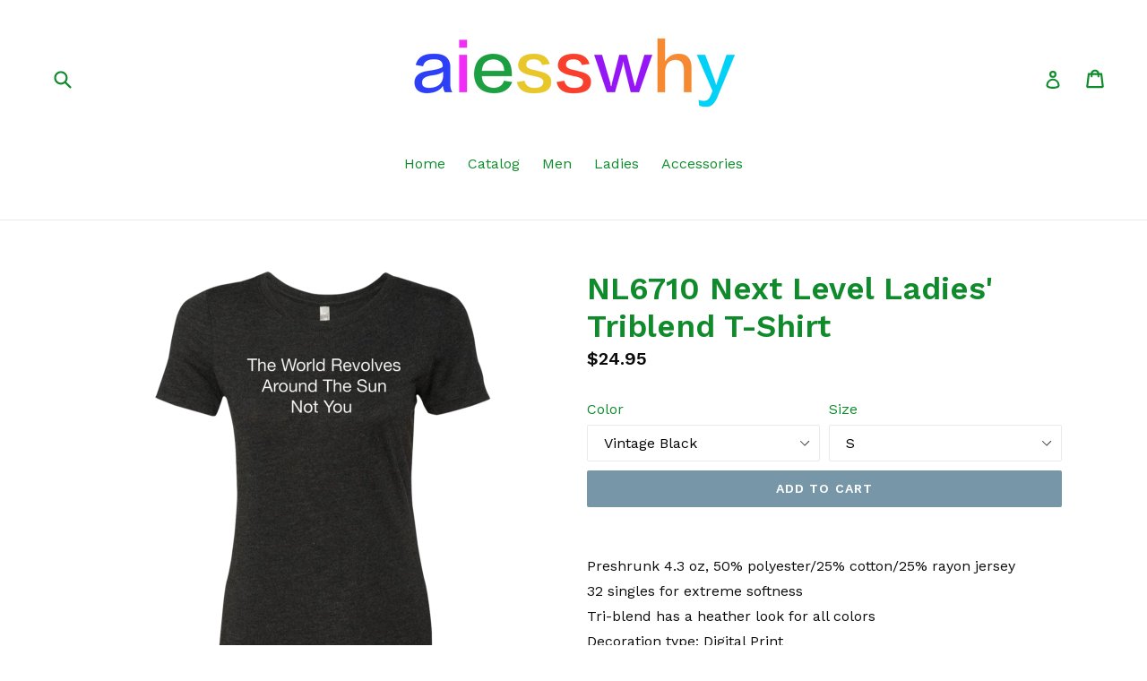

--- FILE ---
content_type: text/html; charset=utf-8
request_url: https://www.aiesswhystore.com/products/nl6710-next-level-ladies-triblend-t-shirt-8
body_size: 16348
content:
<!doctype html>
<!--[if IE 9]> <html class="ie9 no-js" lang="en"> <![endif]-->
<!--[if (gt IE 9)|!(IE)]><!--> <html class="no-js" lang="en"> <!--<![endif]-->
<head>
  <meta charset="utf-8">
  <meta http-equiv="X-UA-Compatible" content="IE=edge,chrome=1">
  <meta name="viewport" content="width=device-width,initial-scale=1">
  <meta name="theme-color" content="#7796a8">
  <link rel="canonical" href="https://www.aiesswhystore.com/products/nl6710-next-level-ladies-triblend-t-shirt-8">

  
    <link rel="shortcut icon" href="//www.aiesswhystore.com/cdn/shop/files/Aiesswhy_Final_Icon_copy_5ff76bf0-d58b-4150-a778-dd48f7cb18a4_32x32.png?v=1614285071" type="image/png">
  

  
  <title>
    NL6710 Next Level Ladies&#39; Triblend T-Shirt
    
    
    
      &ndash; aiesswhy
    
  </title>

  
    <meta name="description" content="Preshrunk 4.3 oz, 50% polyester/25% cotton/25% rayon jersey 32 singles for extreme softness Tri-blend has a heather look for all colors Decoration type: Digital Print Made by Next Level Size Chart">
  

  <!-- /snippets/social-meta-tags.liquid -->
<meta property="og:site_name" content="aiesswhy">
<meta property="og:url" content="https://www.aiesswhystore.com/products/nl6710-next-level-ladies-triblend-t-shirt-8">
<meta property="og:title" content="NL6710 Next Level Ladies' Triblend T-Shirt">
<meta property="og:type" content="product">
<meta property="og:description" content="Preshrunk 4.3 oz, 50% polyester/25% cotton/25% rayon jersey 32 singles for extreme softness Tri-blend has a heather look for all colors Decoration type: Digital Print Made by Next Level Size Chart"><meta property="og:price:amount" content="24.95">
  <meta property="og:price:currency" content="USD"><meta property="og:image" content="http://www.aiesswhystore.com/cdn/shop/products/DynamicImageHandler_f42a9909-109b-49ce-a6c3-b02ef156df74_1024x1024.png?v=1566378554"><meta property="og:image" content="http://www.aiesswhystore.com/cdn/shop/products/DynamicImageHandler_29ac0f81-e853-4f6a-ade8-7a41ac175898_1024x1024.png?v=1566378557">
<meta property="og:image:secure_url" content="https://www.aiesswhystore.com/cdn/shop/products/DynamicImageHandler_f42a9909-109b-49ce-a6c3-b02ef156df74_1024x1024.png?v=1566378554"><meta property="og:image:secure_url" content="https://www.aiesswhystore.com/cdn/shop/products/DynamicImageHandler_29ac0f81-e853-4f6a-ade8-7a41ac175898_1024x1024.png?v=1566378557">

<meta name="twitter:site" content="@aiesswhy">
<meta name="twitter:card" content="summary_large_image">
<meta name="twitter:title" content="NL6710 Next Level Ladies' Triblend T-Shirt">
<meta name="twitter:description" content="Preshrunk 4.3 oz, 50% polyester/25% cotton/25% rayon jersey 32 singles for extreme softness Tri-blend has a heather look for all colors Decoration type: Digital Print Made by Next Level Size Chart">


  <link href="//www.aiesswhystore.com/cdn/shop/t/1/assets/theme.scss.css?v=87021249877523106341674768043" rel="stylesheet" type="text/css" media="all" />
  

  <link href="//fonts.googleapis.com/css?family=Work+Sans:400,700" rel="stylesheet" type="text/css" media="all" />


  

    <link href="//fonts.googleapis.com/css?family=Work+Sans:600" rel="stylesheet" type="text/css" media="all" />
  



  <script>
    var theme = {
      strings: {
        addToCart: "Add to cart",
        soldOut: "Sold out",
        unavailable: "Unavailable",
        showMore: "Show More",
        showLess: "Show Less"
      },
      moneyFormat: "${{amount}}"
    }

    document.documentElement.className = document.documentElement.className.replace('no-js', 'js');
  </script>

  <!--[if (lte IE 9) ]><script src="//www.aiesswhystore.com/cdn/shop/t/1/assets/match-media.min.js?v=22265819453975888031478568347" type="text/javascript"></script><![endif]-->

  

  <!--[if (gt IE 9)|!(IE)]><!--><script src="//www.aiesswhystore.com/cdn/shop/t/1/assets/vendor.js?v=136118274122071307521478568348" defer="defer"></script><!--<![endif]-->
  <!--[if lte IE 9]><script src="//www.aiesswhystore.com/cdn/shop/t/1/assets/vendor.js?v=136118274122071307521478568348"></script><![endif]-->

  <!--[if (gt IE 9)|!(IE)]><!--><script src="//www.aiesswhystore.com/cdn/shop/t/1/assets/theme.js?v=157915646904488482801488414595" defer="defer"></script><!--<![endif]-->
  <!--[if lte IE 9]><script src="//www.aiesswhystore.com/cdn/shop/t/1/assets/theme.js?v=157915646904488482801488414595"></script><![endif]-->

  <script>window.performance && window.performance.mark && window.performance.mark('shopify.content_for_header.start');</script><meta id="shopify-digital-wallet" name="shopify-digital-wallet" content="/15889789/digital_wallets/dialog">
<meta name="shopify-checkout-api-token" content="4392f1253227e5974ded2531dd3ddbce">
<meta id="in-context-paypal-metadata" data-shop-id="15889789" data-venmo-supported="true" data-environment="production" data-locale="en_US" data-paypal-v4="true" data-currency="USD">
<link rel="alternate" type="application/json+oembed" href="https://www.aiesswhystore.com/products/nl6710-next-level-ladies-triblend-t-shirt-8.oembed">
<script async="async" src="/checkouts/internal/preloads.js?locale=en-US"></script>
<link rel="preconnect" href="https://shop.app" crossorigin="anonymous">
<script async="async" src="https://shop.app/checkouts/internal/preloads.js?locale=en-US&shop_id=15889789" crossorigin="anonymous"></script>
<script id="apple-pay-shop-capabilities" type="application/json">{"shopId":15889789,"countryCode":"US","currencyCode":"USD","merchantCapabilities":["supports3DS"],"merchantId":"gid:\/\/shopify\/Shop\/15889789","merchantName":"aiesswhy","requiredBillingContactFields":["postalAddress","email"],"requiredShippingContactFields":["postalAddress","email"],"shippingType":"shipping","supportedNetworks":["visa","masterCard","amex","discover","elo","jcb"],"total":{"type":"pending","label":"aiesswhy","amount":"1.00"},"shopifyPaymentsEnabled":true,"supportsSubscriptions":true}</script>
<script id="shopify-features" type="application/json">{"accessToken":"4392f1253227e5974ded2531dd3ddbce","betas":["rich-media-storefront-analytics"],"domain":"www.aiesswhystore.com","predictiveSearch":true,"shopId":15889789,"locale":"en"}</script>
<script>var Shopify = Shopify || {};
Shopify.shop = "aiesswhy.myshopify.com";
Shopify.locale = "en";
Shopify.currency = {"active":"USD","rate":"1.0"};
Shopify.country = "US";
Shopify.theme = {"name":"debut","id":171231492,"schema_name":"Debut","schema_version":"1.1.3","theme_store_id":796,"role":"main"};
Shopify.theme.handle = "null";
Shopify.theme.style = {"id":null,"handle":null};
Shopify.cdnHost = "www.aiesswhystore.com/cdn";
Shopify.routes = Shopify.routes || {};
Shopify.routes.root = "/";</script>
<script type="module">!function(o){(o.Shopify=o.Shopify||{}).modules=!0}(window);</script>
<script>!function(o){function n(){var o=[];function n(){o.push(Array.prototype.slice.apply(arguments))}return n.q=o,n}var t=o.Shopify=o.Shopify||{};t.loadFeatures=n(),t.autoloadFeatures=n()}(window);</script>
<script>
  window.ShopifyPay = window.ShopifyPay || {};
  window.ShopifyPay.apiHost = "shop.app\/pay";
  window.ShopifyPay.redirectState = null;
</script>
<script id="shop-js-analytics" type="application/json">{"pageType":"product"}</script>
<script defer="defer" async type="module" src="//www.aiesswhystore.com/cdn/shopifycloud/shop-js/modules/v2/client.init-shop-cart-sync_COMZFrEa.en.esm.js"></script>
<script defer="defer" async type="module" src="//www.aiesswhystore.com/cdn/shopifycloud/shop-js/modules/v2/chunk.common_CdXrxk3f.esm.js"></script>
<script type="module">
  await import("//www.aiesswhystore.com/cdn/shopifycloud/shop-js/modules/v2/client.init-shop-cart-sync_COMZFrEa.en.esm.js");
await import("//www.aiesswhystore.com/cdn/shopifycloud/shop-js/modules/v2/chunk.common_CdXrxk3f.esm.js");

  window.Shopify.SignInWithShop?.initShopCartSync?.({"fedCMEnabled":true,"windoidEnabled":true});

</script>
<script>
  window.Shopify = window.Shopify || {};
  if (!window.Shopify.featureAssets) window.Shopify.featureAssets = {};
  window.Shopify.featureAssets['shop-js'] = {"shop-cart-sync":["modules/v2/client.shop-cart-sync_CRSPkpKa.en.esm.js","modules/v2/chunk.common_CdXrxk3f.esm.js"],"shop-button":["modules/v2/client.shop-button_B6dBoDg5.en.esm.js","modules/v2/chunk.common_CdXrxk3f.esm.js"],"init-windoid":["modules/v2/client.init-windoid_hXardXh0.en.esm.js","modules/v2/chunk.common_CdXrxk3f.esm.js"],"shop-cash-offers":["modules/v2/client.shop-cash-offers_p6Pw3nax.en.esm.js","modules/v2/chunk.common_CdXrxk3f.esm.js","modules/v2/chunk.modal_C89cmTvN.esm.js"],"init-fed-cm":["modules/v2/client.init-fed-cm_DO1JVZ96.en.esm.js","modules/v2/chunk.common_CdXrxk3f.esm.js"],"init-shop-email-lookup-coordinator":["modules/v2/client.init-shop-email-lookup-coordinator_jpxQlUsx.en.esm.js","modules/v2/chunk.common_CdXrxk3f.esm.js"],"shop-toast-manager":["modules/v2/client.shop-toast-manager_C-K0q6-t.en.esm.js","modules/v2/chunk.common_CdXrxk3f.esm.js"],"shop-login-button":["modules/v2/client.shop-login-button_BHRMsoBb.en.esm.js","modules/v2/chunk.common_CdXrxk3f.esm.js","modules/v2/chunk.modal_C89cmTvN.esm.js"],"pay-button":["modules/v2/client.pay-button_CRuQ9trT.en.esm.js","modules/v2/chunk.common_CdXrxk3f.esm.js"],"init-shop-cart-sync":["modules/v2/client.init-shop-cart-sync_COMZFrEa.en.esm.js","modules/v2/chunk.common_CdXrxk3f.esm.js"],"init-customer-accounts-sign-up":["modules/v2/client.init-customer-accounts-sign-up_Q1yheB3t.en.esm.js","modules/v2/client.shop-login-button_BHRMsoBb.en.esm.js","modules/v2/chunk.common_CdXrxk3f.esm.js","modules/v2/chunk.modal_C89cmTvN.esm.js"],"avatar":["modules/v2/client.avatar_BTnouDA3.en.esm.js"],"init-customer-accounts":["modules/v2/client.init-customer-accounts_B5rMd0lj.en.esm.js","modules/v2/client.shop-login-button_BHRMsoBb.en.esm.js","modules/v2/chunk.common_CdXrxk3f.esm.js","modules/v2/chunk.modal_C89cmTvN.esm.js"],"init-shop-for-new-customer-accounts":["modules/v2/client.init-shop-for-new-customer-accounts_BNQiNx4m.en.esm.js","modules/v2/client.shop-login-button_BHRMsoBb.en.esm.js","modules/v2/chunk.common_CdXrxk3f.esm.js","modules/v2/chunk.modal_C89cmTvN.esm.js"],"checkout-modal":["modules/v2/client.checkout-modal_DtXVhFgQ.en.esm.js","modules/v2/chunk.common_CdXrxk3f.esm.js","modules/v2/chunk.modal_C89cmTvN.esm.js"],"shop-follow-button":["modules/v2/client.shop-follow-button_CV5C02lv.en.esm.js","modules/v2/chunk.common_CdXrxk3f.esm.js","modules/v2/chunk.modal_C89cmTvN.esm.js"],"shop-login":["modules/v2/client.shop-login_Bz_Zm_XZ.en.esm.js","modules/v2/chunk.common_CdXrxk3f.esm.js","modules/v2/chunk.modal_C89cmTvN.esm.js"],"lead-capture":["modules/v2/client.lead-capture_CmGCXBh3.en.esm.js","modules/v2/chunk.common_CdXrxk3f.esm.js","modules/v2/chunk.modal_C89cmTvN.esm.js"],"payment-terms":["modules/v2/client.payment-terms_D7XnU2ez.en.esm.js","modules/v2/chunk.common_CdXrxk3f.esm.js","modules/v2/chunk.modal_C89cmTvN.esm.js"]};
</script>
<script>(function() {
  var isLoaded = false;
  function asyncLoad() {
    if (isLoaded) return;
    isLoaded = true;
    var urls = ["https:\/\/chimpstatic.com\/mcjs-connected\/js\/users\/5f883024af6283e65c5c1f4c8\/b855caf3614d80b524cd6b314.js?shop=aiesswhy.myshopify.com"];
    for (var i = 0; i < urls.length; i++) {
      var s = document.createElement('script');
      s.type = 'text/javascript';
      s.async = true;
      s.src = urls[i];
      var x = document.getElementsByTagName('script')[0];
      x.parentNode.insertBefore(s, x);
    }
  };
  if(window.attachEvent) {
    window.attachEvent('onload', asyncLoad);
  } else {
    window.addEventListener('load', asyncLoad, false);
  }
})();</script>
<script id="__st">var __st={"a":15889789,"offset":-18000,"reqid":"415cc60c-5a9b-4740-a292-8a112ab440b6-1762882713","pageurl":"www.aiesswhystore.com\/products\/nl6710-next-level-ladies-triblend-t-shirt-8","u":"0e67d80555f4","p":"product","rtyp":"product","rid":4005136597080};</script>
<script>window.ShopifyPaypalV4VisibilityTracking = true;</script>
<script id="captcha-bootstrap">!function(){'use strict';const t='contact',e='account',n='new_comment',o=[[t,t],['blogs',n],['comments',n],[t,'customer']],c=[[e,'customer_login'],[e,'guest_login'],[e,'recover_customer_password'],[e,'create_customer']],r=t=>t.map((([t,e])=>`form[action*='/${t}']:not([data-nocaptcha='true']) input[name='form_type'][value='${e}']`)).join(','),a=t=>()=>t?[...document.querySelectorAll(t)].map((t=>t.form)):[];function s(){const t=[...o],e=r(t);return a(e)}const i='password',u='form_key',d=['recaptcha-v3-token','g-recaptcha-response','h-captcha-response',i],f=()=>{try{return window.sessionStorage}catch{return}},m='__shopify_v',_=t=>t.elements[u];function p(t,e,n=!1){try{const o=window.sessionStorage,c=JSON.parse(o.getItem(e)),{data:r}=function(t){const{data:e,action:n}=t;return t[m]||n?{data:e,action:n}:{data:t,action:n}}(c);for(const[e,n]of Object.entries(r))t.elements[e]&&(t.elements[e].value=n);n&&o.removeItem(e)}catch(o){console.error('form repopulation failed',{error:o})}}const l='form_type',E='cptcha';function T(t){t.dataset[E]=!0}const w=window,h=w.document,L='Shopify',v='ce_forms',y='captcha';let A=!1;((t,e)=>{const n=(g='f06e6c50-85a8-45c8-87d0-21a2b65856fe',I='https://cdn.shopify.com/shopifycloud/storefront-forms-hcaptcha/ce_storefront_forms_captcha_hcaptcha.v1.5.2.iife.js',D={infoText:'Protected by hCaptcha',privacyText:'Privacy',termsText:'Terms'},(t,e,n)=>{const o=w[L][v],c=o.bindForm;if(c)return c(t,g,e,D).then(n);var r;o.q.push([[t,g,e,D],n]),r=I,A||(h.body.append(Object.assign(h.createElement('script'),{id:'captcha-provider',async:!0,src:r})),A=!0)});var g,I,D;w[L]=w[L]||{},w[L][v]=w[L][v]||{},w[L][v].q=[],w[L][y]=w[L][y]||{},w[L][y].protect=function(t,e){n(t,void 0,e),T(t)},Object.freeze(w[L][y]),function(t,e,n,w,h,L){const[v,y,A,g]=function(t,e,n){const i=e?o:[],u=t?c:[],d=[...i,...u],f=r(d),m=r(i),_=r(d.filter((([t,e])=>n.includes(e))));return[a(f),a(m),a(_),s()]}(w,h,L),I=t=>{const e=t.target;return e instanceof HTMLFormElement?e:e&&e.form},D=t=>v().includes(t);t.addEventListener('submit',(t=>{const e=I(t);if(!e)return;const n=D(e)&&!e.dataset.hcaptchaBound&&!e.dataset.recaptchaBound,o=_(e),c=g().includes(e)&&(!o||!o.value);(n||c)&&t.preventDefault(),c&&!n&&(function(t){try{if(!f())return;!function(t){const e=f();if(!e)return;const n=_(t);if(!n)return;const o=n.value;o&&e.removeItem(o)}(t);const e=Array.from(Array(32),(()=>Math.random().toString(36)[2])).join('');!function(t,e){_(t)||t.append(Object.assign(document.createElement('input'),{type:'hidden',name:u})),t.elements[u].value=e}(t,e),function(t,e){const n=f();if(!n)return;const o=[...t.querySelectorAll(`input[type='${i}']`)].map((({name:t})=>t)),c=[...d,...o],r={};for(const[a,s]of new FormData(t).entries())c.includes(a)||(r[a]=s);n.setItem(e,JSON.stringify({[m]:1,action:t.action,data:r}))}(t,e)}catch(e){console.error('failed to persist form',e)}}(e),e.submit())}));const S=(t,e)=>{t&&!t.dataset[E]&&(n(t,e.some((e=>e===t))),T(t))};for(const o of['focusin','change'])t.addEventListener(o,(t=>{const e=I(t);D(e)&&S(e,y())}));const B=e.get('form_key'),M=e.get(l),P=B&&M;t.addEventListener('DOMContentLoaded',(()=>{const t=y();if(P)for(const e of t)e.elements[l].value===M&&p(e,B);[...new Set([...A(),...v().filter((t=>'true'===t.dataset.shopifyCaptcha))])].forEach((e=>S(e,t)))}))}(h,new URLSearchParams(w.location.search),n,t,e,['guest_login'])})(!0,!0)}();</script>
<script integrity="sha256-52AcMU7V7pcBOXWImdc/TAGTFKeNjmkeM1Pvks/DTgc=" data-source-attribution="shopify.loadfeatures" defer="defer" src="//www.aiesswhystore.com/cdn/shopifycloud/storefront/assets/storefront/load_feature-81c60534.js" crossorigin="anonymous"></script>
<script crossorigin="anonymous" defer="defer" src="//www.aiesswhystore.com/cdn/shopifycloud/storefront/assets/shopify_pay/storefront-65b4c6d7.js?v=20250812"></script>
<script data-source-attribution="shopify.dynamic_checkout.dynamic.init">var Shopify=Shopify||{};Shopify.PaymentButton=Shopify.PaymentButton||{isStorefrontPortableWallets:!0,init:function(){window.Shopify.PaymentButton.init=function(){};var t=document.createElement("script");t.src="https://www.aiesswhystore.com/cdn/shopifycloud/portable-wallets/latest/portable-wallets.en.js",t.type="module",document.head.appendChild(t)}};
</script>
<script data-source-attribution="shopify.dynamic_checkout.buyer_consent">
  function portableWalletsHideBuyerConsent(e){var t=document.getElementById("shopify-buyer-consent"),n=document.getElementById("shopify-subscription-policy-button");t&&n&&(t.classList.add("hidden"),t.setAttribute("aria-hidden","true"),n.removeEventListener("click",e))}function portableWalletsShowBuyerConsent(e){var t=document.getElementById("shopify-buyer-consent"),n=document.getElementById("shopify-subscription-policy-button");t&&n&&(t.classList.remove("hidden"),t.removeAttribute("aria-hidden"),n.addEventListener("click",e))}window.Shopify?.PaymentButton&&(window.Shopify.PaymentButton.hideBuyerConsent=portableWalletsHideBuyerConsent,window.Shopify.PaymentButton.showBuyerConsent=portableWalletsShowBuyerConsent);
</script>
<script data-source-attribution="shopify.dynamic_checkout.cart.bootstrap">document.addEventListener("DOMContentLoaded",(function(){function t(){return document.querySelector("shopify-accelerated-checkout-cart, shopify-accelerated-checkout")}if(t())Shopify.PaymentButton.init();else{new MutationObserver((function(e,n){t()&&(Shopify.PaymentButton.init(),n.disconnect())})).observe(document.body,{childList:!0,subtree:!0})}}));
</script>
<link id="shopify-accelerated-checkout-styles" rel="stylesheet" media="screen" href="https://www.aiesswhystore.com/cdn/shopifycloud/portable-wallets/latest/accelerated-checkout-backwards-compat.css" crossorigin="anonymous">
<style id="shopify-accelerated-checkout-cart">
        #shopify-buyer-consent {
  margin-top: 1em;
  display: inline-block;
  width: 100%;
}

#shopify-buyer-consent.hidden {
  display: none;
}

#shopify-subscription-policy-button {
  background: none;
  border: none;
  padding: 0;
  text-decoration: underline;
  font-size: inherit;
  cursor: pointer;
}

#shopify-subscription-policy-button::before {
  box-shadow: none;
}

      </style>

<script>window.performance && window.performance.mark && window.performance.mark('shopify.content_for_header.end');</script>
<link href="https://monorail-edge.shopifysvc.com" rel="dns-prefetch">
<script>(function(){if ("sendBeacon" in navigator && "performance" in window) {try {var session_token_from_headers = performance.getEntriesByType('navigation')[0].serverTiming.find(x => x.name == '_s').description;} catch {var session_token_from_headers = undefined;}var session_cookie_matches = document.cookie.match(/_shopify_s=([^;]*)/);var session_token_from_cookie = session_cookie_matches && session_cookie_matches.length === 2 ? session_cookie_matches[1] : "";var session_token = session_token_from_headers || session_token_from_cookie || "";function handle_abandonment_event(e) {var entries = performance.getEntries().filter(function(entry) {return /monorail-edge.shopifysvc.com/.test(entry.name);});if (!window.abandonment_tracked && entries.length === 0) {window.abandonment_tracked = true;var currentMs = Date.now();var navigation_start = performance.timing.navigationStart;var payload = {shop_id: 15889789,url: window.location.href,navigation_start,duration: currentMs - navigation_start,session_token,page_type: "product"};window.navigator.sendBeacon("https://monorail-edge.shopifysvc.com/v1/produce", JSON.stringify({schema_id: "online_store_buyer_site_abandonment/1.1",payload: payload,metadata: {event_created_at_ms: currentMs,event_sent_at_ms: currentMs}}));}}window.addEventListener('pagehide', handle_abandonment_event);}}());</script>
<script id="web-pixels-manager-setup">(function e(e,d,r,n,o){if(void 0===o&&(o={}),!Boolean(null===(a=null===(i=window.Shopify)||void 0===i?void 0:i.analytics)||void 0===a?void 0:a.replayQueue)){var i,a;window.Shopify=window.Shopify||{};var t=window.Shopify;t.analytics=t.analytics||{};var s=t.analytics;s.replayQueue=[],s.publish=function(e,d,r){return s.replayQueue.push([e,d,r]),!0};try{self.performance.mark("wpm:start")}catch(e){}var l=function(){var e={modern:/Edge?\/(1{2}[4-9]|1[2-9]\d|[2-9]\d{2}|\d{4,})\.\d+(\.\d+|)|Firefox\/(1{2}[4-9]|1[2-9]\d|[2-9]\d{2}|\d{4,})\.\d+(\.\d+|)|Chrom(ium|e)\/(9{2}|\d{3,})\.\d+(\.\d+|)|(Maci|X1{2}).+ Version\/(15\.\d+|(1[6-9]|[2-9]\d|\d{3,})\.\d+)([,.]\d+|)( \(\w+\)|)( Mobile\/\w+|) Safari\/|Chrome.+OPR\/(9{2}|\d{3,})\.\d+\.\d+|(CPU[ +]OS|iPhone[ +]OS|CPU[ +]iPhone|CPU IPhone OS|CPU iPad OS)[ +]+(15[._]\d+|(1[6-9]|[2-9]\d|\d{3,})[._]\d+)([._]\d+|)|Android:?[ /-](13[3-9]|1[4-9]\d|[2-9]\d{2}|\d{4,})(\.\d+|)(\.\d+|)|Android.+Firefox\/(13[5-9]|1[4-9]\d|[2-9]\d{2}|\d{4,})\.\d+(\.\d+|)|Android.+Chrom(ium|e)\/(13[3-9]|1[4-9]\d|[2-9]\d{2}|\d{4,})\.\d+(\.\d+|)|SamsungBrowser\/([2-9]\d|\d{3,})\.\d+/,legacy:/Edge?\/(1[6-9]|[2-9]\d|\d{3,})\.\d+(\.\d+|)|Firefox\/(5[4-9]|[6-9]\d|\d{3,})\.\d+(\.\d+|)|Chrom(ium|e)\/(5[1-9]|[6-9]\d|\d{3,})\.\d+(\.\d+|)([\d.]+$|.*Safari\/(?![\d.]+ Edge\/[\d.]+$))|(Maci|X1{2}).+ Version\/(10\.\d+|(1[1-9]|[2-9]\d|\d{3,})\.\d+)([,.]\d+|)( \(\w+\)|)( Mobile\/\w+|) Safari\/|Chrome.+OPR\/(3[89]|[4-9]\d|\d{3,})\.\d+\.\d+|(CPU[ +]OS|iPhone[ +]OS|CPU[ +]iPhone|CPU IPhone OS|CPU iPad OS)[ +]+(10[._]\d+|(1[1-9]|[2-9]\d|\d{3,})[._]\d+)([._]\d+|)|Android:?[ /-](13[3-9]|1[4-9]\d|[2-9]\d{2}|\d{4,})(\.\d+|)(\.\d+|)|Mobile Safari.+OPR\/([89]\d|\d{3,})\.\d+\.\d+|Android.+Firefox\/(13[5-9]|1[4-9]\d|[2-9]\d{2}|\d{4,})\.\d+(\.\d+|)|Android.+Chrom(ium|e)\/(13[3-9]|1[4-9]\d|[2-9]\d{2}|\d{4,})\.\d+(\.\d+|)|Android.+(UC? ?Browser|UCWEB|U3)[ /]?(15\.([5-9]|\d{2,})|(1[6-9]|[2-9]\d|\d{3,})\.\d+)\.\d+|SamsungBrowser\/(5\.\d+|([6-9]|\d{2,})\.\d+)|Android.+MQ{2}Browser\/(14(\.(9|\d{2,})|)|(1[5-9]|[2-9]\d|\d{3,})(\.\d+|))(\.\d+|)|K[Aa][Ii]OS\/(3\.\d+|([4-9]|\d{2,})\.\d+)(\.\d+|)/},d=e.modern,r=e.legacy,n=navigator.userAgent;return n.match(d)?"modern":n.match(r)?"legacy":"unknown"}(),u="modern"===l?"modern":"legacy",c=(null!=n?n:{modern:"",legacy:""})[u],f=function(e){return[e.baseUrl,"/wpm","/b",e.hashVersion,"modern"===e.buildTarget?"m":"l",".js"].join("")}({baseUrl:d,hashVersion:r,buildTarget:u}),m=function(e){var d=e.version,r=e.bundleTarget,n=e.surface,o=e.pageUrl,i=e.monorailEndpoint;return{emit:function(e){var a=e.status,t=e.errorMsg,s=(new Date).getTime(),l=JSON.stringify({metadata:{event_sent_at_ms:s},events:[{schema_id:"web_pixels_manager_load/3.1",payload:{version:d,bundle_target:r,page_url:o,status:a,surface:n,error_msg:t},metadata:{event_created_at_ms:s}}]});if(!i)return console&&console.warn&&console.warn("[Web Pixels Manager] No Monorail endpoint provided, skipping logging."),!1;try{return self.navigator.sendBeacon.bind(self.navigator)(i,l)}catch(e){}var u=new XMLHttpRequest;try{return u.open("POST",i,!0),u.setRequestHeader("Content-Type","text/plain"),u.send(l),!0}catch(e){return console&&console.warn&&console.warn("[Web Pixels Manager] Got an unhandled error while logging to Monorail."),!1}}}}({version:r,bundleTarget:l,surface:e.surface,pageUrl:self.location.href,monorailEndpoint:e.monorailEndpoint});try{o.browserTarget=l,function(e){var d=e.src,r=e.async,n=void 0===r||r,o=e.onload,i=e.onerror,a=e.sri,t=e.scriptDataAttributes,s=void 0===t?{}:t,l=document.createElement("script"),u=document.querySelector("head"),c=document.querySelector("body");if(l.async=n,l.src=d,a&&(l.integrity=a,l.crossOrigin="anonymous"),s)for(var f in s)if(Object.prototype.hasOwnProperty.call(s,f))try{l.dataset[f]=s[f]}catch(e){}if(o&&l.addEventListener("load",o),i&&l.addEventListener("error",i),u)u.appendChild(l);else{if(!c)throw new Error("Did not find a head or body element to append the script");c.appendChild(l)}}({src:f,async:!0,onload:function(){if(!function(){var e,d;return Boolean(null===(d=null===(e=window.Shopify)||void 0===e?void 0:e.analytics)||void 0===d?void 0:d.initialized)}()){var d=window.webPixelsManager.init(e)||void 0;if(d){var r=window.Shopify.analytics;r.replayQueue.forEach((function(e){var r=e[0],n=e[1],o=e[2];d.publishCustomEvent(r,n,o)})),r.replayQueue=[],r.publish=d.publishCustomEvent,r.visitor=d.visitor,r.initialized=!0}}},onerror:function(){return m.emit({status:"failed",errorMsg:"".concat(f," has failed to load")})},sri:function(e){var d=/^sha384-[A-Za-z0-9+/=]+$/;return"string"==typeof e&&d.test(e)}(c)?c:"",scriptDataAttributes:o}),m.emit({status:"loading"})}catch(e){m.emit({status:"failed",errorMsg:(null==e?void 0:e.message)||"Unknown error"})}}})({shopId: 15889789,storefrontBaseUrl: "https://www.aiesswhystore.com",extensionsBaseUrl: "https://extensions.shopifycdn.com/cdn/shopifycloud/web-pixels-manager",monorailEndpoint: "https://monorail-edge.shopifysvc.com/unstable/produce_batch",surface: "storefront-renderer",enabledBetaFlags: ["2dca8a86"],webPixelsConfigList: [{"id":"62062680","eventPayloadVersion":"v1","runtimeContext":"LAX","scriptVersion":"1","type":"CUSTOM","privacyPurposes":["MARKETING"],"name":"Meta pixel (migrated)"},{"id":"86442072","eventPayloadVersion":"v1","runtimeContext":"LAX","scriptVersion":"1","type":"CUSTOM","privacyPurposes":["ANALYTICS"],"name":"Google Analytics tag (migrated)"},{"id":"shopify-app-pixel","configuration":"{}","eventPayloadVersion":"v1","runtimeContext":"STRICT","scriptVersion":"0450","apiClientId":"shopify-pixel","type":"APP","privacyPurposes":["ANALYTICS","MARKETING"]},{"id":"shopify-custom-pixel","eventPayloadVersion":"v1","runtimeContext":"LAX","scriptVersion":"0450","apiClientId":"shopify-pixel","type":"CUSTOM","privacyPurposes":["ANALYTICS","MARKETING"]}],isMerchantRequest: false,initData: {"shop":{"name":"aiesswhy","paymentSettings":{"currencyCode":"USD"},"myshopifyDomain":"aiesswhy.myshopify.com","countryCode":"US","storefrontUrl":"https:\/\/www.aiesswhystore.com"},"customer":null,"cart":null,"checkout":null,"productVariants":[{"price":{"amount":24.95,"currencyCode":"USD"},"product":{"title":"NL6710 Next Level Ladies' Triblend T-Shirt","vendor":"CustomCat","id":"4005136597080","untranslatedTitle":"NL6710 Next Level Ladies' Triblend T-Shirt","url":"\/products\/nl6710-next-level-ladies-triblend-t-shirt-8","type":"T-Shirts"},"id":"29922528919640","image":{"src":"\/\/www.aiesswhystore.com\/cdn\/shop\/products\/DynamicImageHandler_f42a9909-109b-49ce-a6c3-b02ef156df74.png?v=1566378554"},"sku":"934-9191-78863977-44460","title":"Vintage Black \/ S","untranslatedTitle":"Vintage Black \/ S"},{"price":{"amount":24.95,"currencyCode":"USD"},"product":{"title":"NL6710 Next Level Ladies' Triblend T-Shirt","vendor":"CustomCat","id":"4005136597080","untranslatedTitle":"NL6710 Next Level Ladies' Triblend T-Shirt","url":"\/products\/nl6710-next-level-ladies-triblend-t-shirt-8","type":"T-Shirts"},"id":"29922529017944","image":{"src":"\/\/www.aiesswhystore.com\/cdn\/shop\/products\/DynamicImageHandler_f42a9909-109b-49ce-a6c3-b02ef156df74.png?v=1566378554"},"sku":"934-9191-78863977-44462","title":"Vintage Black \/ M","untranslatedTitle":"Vintage Black \/ M"},{"price":{"amount":24.95,"currencyCode":"USD"},"product":{"title":"NL6710 Next Level Ladies' Triblend T-Shirt","vendor":"CustomCat","id":"4005136597080","untranslatedTitle":"NL6710 Next Level Ladies' Triblend T-Shirt","url":"\/products\/nl6710-next-level-ladies-triblend-t-shirt-8","type":"T-Shirts"},"id":"29922529083480","image":{"src":"\/\/www.aiesswhystore.com\/cdn\/shop\/products\/DynamicImageHandler_f42a9909-109b-49ce-a6c3-b02ef156df74.png?v=1566378554"},"sku":"934-9191-78863977-44463","title":"Vintage Black \/ L","untranslatedTitle":"Vintage Black \/ L"},{"price":{"amount":24.95,"currencyCode":"USD"},"product":{"title":"NL6710 Next Level Ladies' Triblend T-Shirt","vendor":"CustomCat","id":"4005136597080","untranslatedTitle":"NL6710 Next Level Ladies' Triblend T-Shirt","url":"\/products\/nl6710-next-level-ladies-triblend-t-shirt-8","type":"T-Shirts"},"id":"29922529149016","image":{"src":"\/\/www.aiesswhystore.com\/cdn\/shop\/products\/DynamicImageHandler_29ac0f81-e853-4f6a-ade8-7a41ac175898.png?v=1566378557"},"sku":"934-9192-78863977-44476","title":"Vintage Navy \/ S","untranslatedTitle":"Vintage Navy \/ S"},{"price":{"amount":24.95,"currencyCode":"USD"},"product":{"title":"NL6710 Next Level Ladies' Triblend T-Shirt","vendor":"CustomCat","id":"4005136597080","untranslatedTitle":"NL6710 Next Level Ladies' Triblend T-Shirt","url":"\/products\/nl6710-next-level-ladies-triblend-t-shirt-8","type":"T-Shirts"},"id":"29922529214552","image":{"src":"\/\/www.aiesswhystore.com\/cdn\/shop\/products\/DynamicImageHandler_29ac0f81-e853-4f6a-ade8-7a41ac175898.png?v=1566378557"},"sku":"934-9192-78863977-44477","title":"Vintage Navy \/ M","untranslatedTitle":"Vintage Navy \/ M"},{"price":{"amount":24.95,"currencyCode":"USD"},"product":{"title":"NL6710 Next Level Ladies' Triblend T-Shirt","vendor":"CustomCat","id":"4005136597080","untranslatedTitle":"NL6710 Next Level Ladies' Triblend T-Shirt","url":"\/products\/nl6710-next-level-ladies-triblend-t-shirt-8","type":"T-Shirts"},"id":"29922529280088","image":{"src":"\/\/www.aiesswhystore.com\/cdn\/shop\/products\/DynamicImageHandler_29ac0f81-e853-4f6a-ade8-7a41ac175898.png?v=1566378557"},"sku":"934-9192-78863977-44478","title":"Vintage Navy \/ L","untranslatedTitle":"Vintage Navy \/ L"}],"purchasingCompany":null},},"https://www.aiesswhystore.com/cdn","ae1676cfwd2530674p4253c800m34e853cb",{"modern":"","legacy":""},{"shopId":"15889789","storefrontBaseUrl":"https:\/\/www.aiesswhystore.com","extensionBaseUrl":"https:\/\/extensions.shopifycdn.com\/cdn\/shopifycloud\/web-pixels-manager","surface":"storefront-renderer","enabledBetaFlags":"[\"2dca8a86\"]","isMerchantRequest":"false","hashVersion":"ae1676cfwd2530674p4253c800m34e853cb","publish":"custom","events":"[[\"page_viewed\",{}],[\"product_viewed\",{\"productVariant\":{\"price\":{\"amount\":24.95,\"currencyCode\":\"USD\"},\"product\":{\"title\":\"NL6710 Next Level Ladies' Triblend T-Shirt\",\"vendor\":\"CustomCat\",\"id\":\"4005136597080\",\"untranslatedTitle\":\"NL6710 Next Level Ladies' Triblend T-Shirt\",\"url\":\"\/products\/nl6710-next-level-ladies-triblend-t-shirt-8\",\"type\":\"T-Shirts\"},\"id\":\"29922528919640\",\"image\":{\"src\":\"\/\/www.aiesswhystore.com\/cdn\/shop\/products\/DynamicImageHandler_f42a9909-109b-49ce-a6c3-b02ef156df74.png?v=1566378554\"},\"sku\":\"934-9191-78863977-44460\",\"title\":\"Vintage Black \/ S\",\"untranslatedTitle\":\"Vintage Black \/ S\"}}]]"});</script><script>
  window.ShopifyAnalytics = window.ShopifyAnalytics || {};
  window.ShopifyAnalytics.meta = window.ShopifyAnalytics.meta || {};
  window.ShopifyAnalytics.meta.currency = 'USD';
  var meta = {"product":{"id":4005136597080,"gid":"gid:\/\/shopify\/Product\/4005136597080","vendor":"CustomCat","type":"T-Shirts","variants":[{"id":29922528919640,"price":2495,"name":"NL6710 Next Level Ladies' Triblend T-Shirt - Vintage Black \/ S","public_title":"Vintage Black \/ S","sku":"934-9191-78863977-44460"},{"id":29922529017944,"price":2495,"name":"NL6710 Next Level Ladies' Triblend T-Shirt - Vintage Black \/ M","public_title":"Vintage Black \/ M","sku":"934-9191-78863977-44462"},{"id":29922529083480,"price":2495,"name":"NL6710 Next Level Ladies' Triblend T-Shirt - Vintage Black \/ L","public_title":"Vintage Black \/ L","sku":"934-9191-78863977-44463"},{"id":29922529149016,"price":2495,"name":"NL6710 Next Level Ladies' Triblend T-Shirt - Vintage Navy \/ S","public_title":"Vintage Navy \/ S","sku":"934-9192-78863977-44476"},{"id":29922529214552,"price":2495,"name":"NL6710 Next Level Ladies' Triblend T-Shirt - Vintage Navy \/ M","public_title":"Vintage Navy \/ M","sku":"934-9192-78863977-44477"},{"id":29922529280088,"price":2495,"name":"NL6710 Next Level Ladies' Triblend T-Shirt - Vintage Navy \/ L","public_title":"Vintage Navy \/ L","sku":"934-9192-78863977-44478"}],"remote":false},"page":{"pageType":"product","resourceType":"product","resourceId":4005136597080}};
  for (var attr in meta) {
    window.ShopifyAnalytics.meta[attr] = meta[attr];
  }
</script>
<script class="analytics">
  (function () {
    var customDocumentWrite = function(content) {
      var jquery = null;

      if (window.jQuery) {
        jquery = window.jQuery;
      } else if (window.Checkout && window.Checkout.$) {
        jquery = window.Checkout.$;
      }

      if (jquery) {
        jquery('body').append(content);
      }
    };

    var hasLoggedConversion = function(token) {
      if (token) {
        return document.cookie.indexOf('loggedConversion=' + token) !== -1;
      }
      return false;
    }

    var setCookieIfConversion = function(token) {
      if (token) {
        var twoMonthsFromNow = new Date(Date.now());
        twoMonthsFromNow.setMonth(twoMonthsFromNow.getMonth() + 2);

        document.cookie = 'loggedConversion=' + token + '; expires=' + twoMonthsFromNow;
      }
    }

    var trekkie = window.ShopifyAnalytics.lib = window.trekkie = window.trekkie || [];
    if (trekkie.integrations) {
      return;
    }
    trekkie.methods = [
      'identify',
      'page',
      'ready',
      'track',
      'trackForm',
      'trackLink'
    ];
    trekkie.factory = function(method) {
      return function() {
        var args = Array.prototype.slice.call(arguments);
        args.unshift(method);
        trekkie.push(args);
        return trekkie;
      };
    };
    for (var i = 0; i < trekkie.methods.length; i++) {
      var key = trekkie.methods[i];
      trekkie[key] = trekkie.factory(key);
    }
    trekkie.load = function(config) {
      trekkie.config = config || {};
      trekkie.config.initialDocumentCookie = document.cookie;
      var first = document.getElementsByTagName('script')[0];
      var script = document.createElement('script');
      script.type = 'text/javascript';
      script.onerror = function(e) {
        var scriptFallback = document.createElement('script');
        scriptFallback.type = 'text/javascript';
        scriptFallback.onerror = function(error) {
                var Monorail = {
      produce: function produce(monorailDomain, schemaId, payload) {
        var currentMs = new Date().getTime();
        var event = {
          schema_id: schemaId,
          payload: payload,
          metadata: {
            event_created_at_ms: currentMs,
            event_sent_at_ms: currentMs
          }
        };
        return Monorail.sendRequest("https://" + monorailDomain + "/v1/produce", JSON.stringify(event));
      },
      sendRequest: function sendRequest(endpointUrl, payload) {
        // Try the sendBeacon API
        if (window && window.navigator && typeof window.navigator.sendBeacon === 'function' && typeof window.Blob === 'function' && !Monorail.isIos12()) {
          var blobData = new window.Blob([payload], {
            type: 'text/plain'
          });

          if (window.navigator.sendBeacon(endpointUrl, blobData)) {
            return true;
          } // sendBeacon was not successful

        } // XHR beacon

        var xhr = new XMLHttpRequest();

        try {
          xhr.open('POST', endpointUrl);
          xhr.setRequestHeader('Content-Type', 'text/plain');
          xhr.send(payload);
        } catch (e) {
          console.log(e);
        }

        return false;
      },
      isIos12: function isIos12() {
        return window.navigator.userAgent.lastIndexOf('iPhone; CPU iPhone OS 12_') !== -1 || window.navigator.userAgent.lastIndexOf('iPad; CPU OS 12_') !== -1;
      }
    };
    Monorail.produce('monorail-edge.shopifysvc.com',
      'trekkie_storefront_load_errors/1.1',
      {shop_id: 15889789,
      theme_id: 171231492,
      app_name: "storefront",
      context_url: window.location.href,
      source_url: "//www.aiesswhystore.com/cdn/s/trekkie.storefront.308893168db1679b4a9f8a086857af995740364f.min.js"});

        };
        scriptFallback.async = true;
        scriptFallback.src = '//www.aiesswhystore.com/cdn/s/trekkie.storefront.308893168db1679b4a9f8a086857af995740364f.min.js';
        first.parentNode.insertBefore(scriptFallback, first);
      };
      script.async = true;
      script.src = '//www.aiesswhystore.com/cdn/s/trekkie.storefront.308893168db1679b4a9f8a086857af995740364f.min.js';
      first.parentNode.insertBefore(script, first);
    };
    trekkie.load(
      {"Trekkie":{"appName":"storefront","development":false,"defaultAttributes":{"shopId":15889789,"isMerchantRequest":null,"themeId":171231492,"themeCityHash":"17719306586836619907","contentLanguage":"en","currency":"USD","eventMetadataId":"c67025d0-20cb-4544-8d22-6327eed5eddb"},"isServerSideCookieWritingEnabled":true,"monorailRegion":"shop_domain","enabledBetaFlags":["f0df213a"]},"Session Attribution":{},"S2S":{"facebookCapiEnabled":false,"source":"trekkie-storefront-renderer","apiClientId":580111}}
    );

    var loaded = false;
    trekkie.ready(function() {
      if (loaded) return;
      loaded = true;

      window.ShopifyAnalytics.lib = window.trekkie;

      var originalDocumentWrite = document.write;
      document.write = customDocumentWrite;
      try { window.ShopifyAnalytics.merchantGoogleAnalytics.call(this); } catch(error) {};
      document.write = originalDocumentWrite;

      window.ShopifyAnalytics.lib.page(null,{"pageType":"product","resourceType":"product","resourceId":4005136597080,"shopifyEmitted":true});

      var match = window.location.pathname.match(/checkouts\/(.+)\/(thank_you|post_purchase)/)
      var token = match? match[1]: undefined;
      if (!hasLoggedConversion(token)) {
        setCookieIfConversion(token);
        window.ShopifyAnalytics.lib.track("Viewed Product",{"currency":"USD","variantId":29922528919640,"productId":4005136597080,"productGid":"gid:\/\/shopify\/Product\/4005136597080","name":"NL6710 Next Level Ladies' Triblend T-Shirt - Vintage Black \/ S","price":"24.95","sku":"934-9191-78863977-44460","brand":"CustomCat","variant":"Vintage Black \/ S","category":"T-Shirts","nonInteraction":true,"remote":false},undefined,undefined,{"shopifyEmitted":true});
      window.ShopifyAnalytics.lib.track("monorail:\/\/trekkie_storefront_viewed_product\/1.1",{"currency":"USD","variantId":29922528919640,"productId":4005136597080,"productGid":"gid:\/\/shopify\/Product\/4005136597080","name":"NL6710 Next Level Ladies' Triblend T-Shirt - Vintage Black \/ S","price":"24.95","sku":"934-9191-78863977-44460","brand":"CustomCat","variant":"Vintage Black \/ S","category":"T-Shirts","nonInteraction":true,"remote":false,"referer":"https:\/\/www.aiesswhystore.com\/products\/nl6710-next-level-ladies-triblend-t-shirt-8"});
      }
    });


        var eventsListenerScript = document.createElement('script');
        eventsListenerScript.async = true;
        eventsListenerScript.src = "//www.aiesswhystore.com/cdn/shopifycloud/storefront/assets/shop_events_listener-3da45d37.js";
        document.getElementsByTagName('head')[0].appendChild(eventsListenerScript);

})();</script>
  <script>
  if (!window.ga || (window.ga && typeof window.ga !== 'function')) {
    window.ga = function ga() {
      (window.ga.q = window.ga.q || []).push(arguments);
      if (window.Shopify && window.Shopify.analytics && typeof window.Shopify.analytics.publish === 'function') {
        window.Shopify.analytics.publish("ga_stub_called", {}, {sendTo: "google_osp_migration"});
      }
      console.error("Shopify's Google Analytics stub called with:", Array.from(arguments), "\nSee https://help.shopify.com/manual/promoting-marketing/pixels/pixel-migration#google for more information.");
    };
    if (window.Shopify && window.Shopify.analytics && typeof window.Shopify.analytics.publish === 'function') {
      window.Shopify.analytics.publish("ga_stub_initialized", {}, {sendTo: "google_osp_migration"});
    }
  }
</script>
<script
  defer
  src="https://www.aiesswhystore.com/cdn/shopifycloud/perf-kit/shopify-perf-kit-2.1.2.min.js"
  data-application="storefront-renderer"
  data-shop-id="15889789"
  data-render-region="gcp-us-central1"
  data-page-type="product"
  data-theme-instance-id="171231492"
  data-theme-name="Debut"
  data-theme-version="1.1.3"
  data-monorail-region="shop_domain"
  data-resource-timing-sampling-rate="10"
  data-shs="true"
  data-shs-beacon="true"
  data-shs-export-with-fetch="true"
  data-shs-logs-sample-rate="1"
></script>
</head>

<body class="template-product">

  <a class="in-page-link visually-hidden skip-link" href="#MainContent">Skip to content</a>

  <div id="SearchDrawer" class="search-bar drawer drawer--top">
    <div class="search-bar__table">
      <div class="search-bar__table-cell search-bar__form-wrapper">
        <form class="search search-bar__form" action="/search" method="get" role="search">
          <button class="search-bar__submit search__submit btn--link" type="submit">
            <svg aria-hidden="true" focusable="false" role="presentation" class="icon icon-search" viewBox="0 0 37 40"><path d="M35.6 36l-9.8-9.8c4.1-5.4 3.6-13.2-1.3-18.1-5.4-5.4-14.2-5.4-19.7 0-5.4 5.4-5.4 14.2 0 19.7 2.6 2.6 6.1 4.1 9.8 4.1 3 0 5.9-1 8.3-2.8l9.8 9.8c.4.4.9.6 1.4.6s1-.2 1.4-.6c.9-.9.9-2.1.1-2.9zm-20.9-8.2c-2.6 0-5.1-1-7-2.9-3.9-3.9-3.9-10.1 0-14C9.6 9 12.2 8 14.7 8s5.1 1 7 2.9c3.9 3.9 3.9 10.1 0 14-1.9 1.9-4.4 2.9-7 2.9z"/></svg>
            <span class="icon__fallback-text">Submit</span>
          </button>
          <input class="search__input search-bar__input" type="search" name="q" value="" placeholder="Search" aria-label="Search">
        </form>
      </div>
      <div class="search-bar__table-cell text-right">
        <button type="button" class="btn--link search-bar__close js-drawer-close">
          <svg aria-hidden="true" focusable="false" role="presentation" class="icon icon-close" viewBox="0 0 37 40"><path d="M21.3 23l11-11c.8-.8.8-2 0-2.8-.8-.8-2-.8-2.8 0l-11 11-11-11c-.8-.8-2-.8-2.8 0-.8.8-.8 2 0 2.8l11 11-11 11c-.8.8-.8 2 0 2.8.4.4.9.6 1.4.6s1-.2 1.4-.6l11-11 11 11c.4.4.9.6 1.4.6s1-.2 1.4-.6c.8-.8.8-2 0-2.8l-11-11z"/></svg>
          <span class="icon__fallback-text">Close search</span>
        </button>
      </div>
    </div>
  </div>

  <div id="shopify-section-header" class="shopify-section">

<div data-section-id="header" data-section-type="header-section">
  <nav class="mobile-nav-wrapper medium-up--hide" role="navigation">
    <ul id="MobileNav" class="mobile-nav">
      
<li class="mobile-nav__item border-bottom">
          
            <a href="/" class="mobile-nav__link">
              Home
            </a>
          
        </li>
      
<li class="mobile-nav__item border-bottom">
          
            <a href="/collections/all" class="mobile-nav__link">
              Catalog
            </a>
          
        </li>
      
<li class="mobile-nav__item border-bottom">
          
            <a href="/collections/men-t-shirts" class="mobile-nav__link">
              Men
            </a>
          
        </li>
      
<li class="mobile-nav__item border-bottom">
          
            <a href="/collections/ladies-t-shirt" class="mobile-nav__link">
              Ladies
            </a>
          
        </li>
      
<li class="mobile-nav__item">
          
            <a href="/collections/accessories" class="mobile-nav__link">
              Accessories
            </a>
          
        </li>
      
    </ul>
  </nav>

  

  <header class="site-header logo--center" role="banner">
    <div class="grid grid--no-gutters grid--table">
      
        <div class="grid__item small--hide medium-up--one-quarter">
          <div class="site-header__search">
            <form action="/search" method="get" class="search-header search" role="search">
  <input class="search-header__input search__input"
    type="search"
    name="q"
    placeholder="Search"
    aria-label="Search">
  <button class="search-header__submit search__submit btn--link" type="submit">
    <svg aria-hidden="true" focusable="false" role="presentation" class="icon icon-search" viewBox="0 0 37 40"><path d="M35.6 36l-9.8-9.8c4.1-5.4 3.6-13.2-1.3-18.1-5.4-5.4-14.2-5.4-19.7 0-5.4 5.4-5.4 14.2 0 19.7 2.6 2.6 6.1 4.1 9.8 4.1 3 0 5.9-1 8.3-2.8l9.8 9.8c.4.4.9.6 1.4.6s1-.2 1.4-.6c.9-.9.9-2.1.1-2.9zm-20.9-8.2c-2.6 0-5.1-1-7-2.9-3.9-3.9-3.9-10.1 0-14C9.6 9 12.2 8 14.7 8s5.1 1 7 2.9c3.9 3.9 3.9 10.1 0 14-1.9 1.9-4.4 2.9-7 2.9z"/></svg>
    <span class="icon__fallback-text">Submit</span>
  </button>
</form>

          </div>
        </div>
      

      

      <div class="grid__item small--one-half medium--one-third large-up--one-quarter logo-align--center">
        
        
          <div class="h2 site-header__logo" itemscope itemtype="http://schema.org/Organization">
        
          
            <a href="/" itemprop="url" class="site-header__logo-image site-header__logo-image--centered">
              
              <img src="//www.aiesswhystore.com/cdn/shop/files/aiesswhyc_400x.png?v=1614296889"
                   srcset="//www.aiesswhystore.com/cdn/shop/files/aiesswhyc_400x.png?v=1614296889 1x, //www.aiesswhystore.com/cdn/shop/files/aiesswhyc_400x@2x.png?v=1614296889 2x"
                   alt="aiesswhy"
                   itemprop="logo">
            </a>
          
        
          </div>
        
      </div>

      

      <div class="grid__item small--one-half medium-up--one-quarter text-right site-header__icons site-header__icons--plus">
        <div class="site-header__icons-wrapper">
          

          <button type="button" class="btn--link site-header__search-toggle js-drawer-open-top medium-up--hide">
            <svg aria-hidden="true" focusable="false" role="presentation" class="icon icon-search" viewBox="0 0 37 40"><path d="M35.6 36l-9.8-9.8c4.1-5.4 3.6-13.2-1.3-18.1-5.4-5.4-14.2-5.4-19.7 0-5.4 5.4-5.4 14.2 0 19.7 2.6 2.6 6.1 4.1 9.8 4.1 3 0 5.9-1 8.3-2.8l9.8 9.8c.4.4.9.6 1.4.6s1-.2 1.4-.6c.9-.9.9-2.1.1-2.9zm-20.9-8.2c-2.6 0-5.1-1-7-2.9-3.9-3.9-3.9-10.1 0-14C9.6 9 12.2 8 14.7 8s5.1 1 7 2.9c3.9 3.9 3.9 10.1 0 14-1.9 1.9-4.4 2.9-7 2.9z"/></svg>
            <span class="icon__fallback-text">Search</span>
          </button>

          
            
              <a href="/account/login" class="site-header__account">
                <svg aria-hidden="true" focusable="false" role="presentation" class="icon icon-login" viewBox="0 0 28.33 37.68"><path d="M14.17 14.9a7.45 7.45 0 1 0-7.5-7.45 7.46 7.46 0 0 0 7.5 7.45zm0-10.91a3.45 3.45 0 1 1-3.5 3.46A3.46 3.46 0 0 1 14.17 4zM14.17 16.47A14.18 14.18 0 0 0 0 30.68c0 1.41.66 4 5.11 5.66a27.17 27.17 0 0 0 9.06 1.34c6.54 0 14.17-1.84 14.17-7a14.18 14.18 0 0 0-14.17-14.21zm0 17.21c-6.3 0-10.17-1.77-10.17-3a10.17 10.17 0 1 1 20.33 0c.01 1.23-3.86 3-10.16 3z"/></svg>
                <span class="icon__fallback-text">Log in</span>
              </a>
            
          

          <a href="/cart" class="site-header__cart">
            <svg aria-hidden="true" focusable="false" role="presentation" class="icon icon-cart" viewBox="0 0 37 40"><path d="M36.5 34.8L33.3 8h-5.9C26.7 3.9 23 .8 18.5.8S10.3 3.9 9.6 8H3.7L.5 34.8c-.2 1.5.4 2.4.9 3 .5.5 1.4 1.2 3.1 1.2h28c1.3 0 2.4-.4 3.1-1.3.7-.7 1-1.8.9-2.9zm-18-30c2.2 0 4.1 1.4 4.7 3.2h-9.5c.7-1.9 2.6-3.2 4.8-3.2zM4.5 35l2.8-23h2.2v3c0 1.1.9 2 2 2s2-.9 2-2v-3h10v3c0 1.1.9 2 2 2s2-.9 2-2v-3h2.2l2.8 23h-28z"/></svg>
            <span class="visually-hidden">Cart</span>
            <span class="icon__fallback-text">Cart</span>
            
          </a>

          
            <button type="button" class="btn--link site-header__menu js-mobile-nav-toggle mobile-nav--open">
              <svg aria-hidden="true" focusable="false" role="presentation" class="icon icon-hamburger" viewBox="0 0 37 40"><path d="M33.5 25h-30c-1.1 0-2-.9-2-2s.9-2 2-2h30c1.1 0 2 .9 2 2s-.9 2-2 2zm0-11.5h-30c-1.1 0-2-.9-2-2s.9-2 2-2h30c1.1 0 2 .9 2 2s-.9 2-2 2zm0 23h-30c-1.1 0-2-.9-2-2s.9-2 2-2h30c1.1 0 2 .9 2 2s-.9 2-2 2z"/></svg>
              <svg aria-hidden="true" focusable="false" role="presentation" class="icon icon-close" viewBox="0 0 37 40"><path d="M21.3 23l11-11c.8-.8.8-2 0-2.8-.8-.8-2-.8-2.8 0l-11 11-11-11c-.8-.8-2-.8-2.8 0-.8.8-.8 2 0 2.8l11 11-11 11c-.8.8-.8 2 0 2.8.4.4.9.6 1.4.6s1-.2 1.4-.6l11-11 11 11c.4.4.9.6 1.4.6s1-.2 1.4-.6c.8-.8.8-2 0-2.8l-11-11z"/></svg>
              <span class="icon__fallback-text">expand/collapse</span>
            </button>
          
        </div>

      </div>
    </div>
  </header>

  
  <nav class="small--hide border-bottom" id="AccessibleNav" role="navigation">
    <ul class="site-nav list--inline site-nav--centered" id="SiteNav">
  

      <li >
        <a href="/" class="site-nav__link site-nav__link--main">Home</a>
      </li>
    
  

      <li >
        <a href="/collections/all" class="site-nav__link site-nav__link--main">Catalog</a>
      </li>
    
  

      <li >
        <a href="/collections/men-t-shirts" class="site-nav__link site-nav__link--main">Men</a>
      </li>
    
  

      <li >
        <a href="/collections/ladies-t-shirt" class="site-nav__link site-nav__link--main">Ladies</a>
      </li>
    
  

      <li >
        <a href="/collections/accessories" class="site-nav__link site-nav__link--main">Accessories</a>
      </li>
    
  
</ul>

  </nav>
  
  <style>
    
      .site-header__logo-image {
        max-width: 400px;
      }
    

    
  </style>
</div>


</div>

  <div class="page-container" id="PageContainer">

    <main class="main-content" id="MainContent" role="main">
      

<div id="shopify-section-product-template" class="shopify-section"><div class="product-template__container page-width" itemscope itemtype="http://schema.org/Product" id="ProductSection-product-template" data-section-id="product-template" data-section-type="product" data-enable-history-state="true">
  <meta itemprop="name" content="NL6710 Next Level Ladies' Triblend T-Shirt">
  <meta itemprop="url" content="https://www.aiesswhystore.com/products/nl6710-next-level-ladies-triblend-t-shirt-8">
  <meta itemprop="image" content="//www.aiesswhystore.com/cdn/shop/products/DynamicImageHandler_f42a9909-109b-49ce-a6c3-b02ef156df74_800x.png?v=1566378554">

  


  <div class="grid product-single">
    <div class="grid__item product-single__photos medium-up--one-half"><div id="FeaturedImageZoom-product-template" class="product-single__photo product-single__photo--has-thumbnails" data-zoom="//www.aiesswhystore.com/cdn/shop/products/DynamicImageHandler_f42a9909-109b-49ce-a6c3-b02ef156df74_1024x1024@2x.png?v=1566378554">
        <img src="//www.aiesswhystore.com/cdn/shop/products/DynamicImageHandler_f42a9909-109b-49ce-a6c3-b02ef156df74_530x@2x.png?v=1566378554" alt="NL6710 Next Level Ladies' Triblend T-Shirt" id="FeaturedImage-product-template" class="product-featured-img js-zoom-enabled">
      </div>

      
        

        <div class="thumbnails-wrapper">
          
          <ul class="grid grid--uniform product-single__thumbnails product-single__thumbnails-product-template">
            
              <li class="grid__item medium-up--one-quarter product-single__thumbnails-item">
                <a
                  href="//www.aiesswhystore.com/cdn/shop/products/DynamicImageHandler_f42a9909-109b-49ce-a6c3-b02ef156df74_530x@2x.png?v=1566378554"
                    class="text-link product-single__thumbnail product-single__thumbnail--product-template"
                    data-zoom="//www.aiesswhystore.com/cdn/shop/products/DynamicImageHandler_f42a9909-109b-49ce-a6c3-b02ef156df74_1024x1024@2x.png?v=1566378554">
                    <img class="product-single__thumbnail-image" src="//www.aiesswhystore.com/cdn/shop/products/DynamicImageHandler_f42a9909-109b-49ce-a6c3-b02ef156df74_110x110@2x.png?v=1566378554" alt="NL6710 Next Level Ladies&#39; Triblend T-Shirt">
                </a>
              </li>
            
              <li class="grid__item medium-up--one-quarter product-single__thumbnails-item">
                <a
                  href="//www.aiesswhystore.com/cdn/shop/products/DynamicImageHandler_29ac0f81-e853-4f6a-ade8-7a41ac175898_530x@2x.png?v=1566378557"
                    class="text-link product-single__thumbnail product-single__thumbnail--product-template"
                    data-zoom="//www.aiesswhystore.com/cdn/shop/products/DynamicImageHandler_29ac0f81-e853-4f6a-ade8-7a41ac175898_1024x1024@2x.png?v=1566378557">
                    <img class="product-single__thumbnail-image" src="//www.aiesswhystore.com/cdn/shop/products/DynamicImageHandler_29ac0f81-e853-4f6a-ade8-7a41ac175898_110x110@2x.png?v=1566378557" alt="NL6710 Next Level Ladies&#39; Triblend T-Shirt">
                </a>
              </li>
            
          </ul>
          
        </div>
      
    </div>

    <div class="grid__item medium-up--one-half">
      <div class="product-single__meta">

        <h1 itemprop="name" class="product-single__title">NL6710 Next Level Ladies' Triblend T-Shirt</h1>

        

        <div itemprop="offers" itemscope itemtype="http://schema.org/Offer">
          <meta itemprop="priceCurrency" content="USD">

          <link itemprop="availability" href="http://schema.org/InStock">

          <p class="product-single__price product-single__price-product-template">
            
              <span class="visually-hidden">Regular price</span>
              <s id="ComparePrice-product-template" class="hide"></s>
              <span class="product-price__price product-price__price-product-template">
                <span id="ProductPrice-product-template"
                  itemprop="price" content="24.95">
                  $24.95
                </span>
                <span class="product-price__sale-label product-price__sale-label-product-template hide">Sale</span>
              </span>
            
          </p>

          <form action="/cart/add" method="post" enctype="multipart/form-data" class="product-form product-form-product-template" data-section="product-template">
            
              
                <div class="selector-wrapper js product-form__item">
                  <label for="SingleOptionSelector-0">
                    Color
                  </label>
                  <select class="single-option-selector single-option-selector-product-template product-form__input" id="SingleOptionSelector-0" data-index="option1">
                    
                      <option value="Vintage Black" selected="selected">Vintage Black</option>
                    
                      <option value="Vintage Navy">Vintage Navy</option>
                    
                  </select>
                </div>
              
                <div class="selector-wrapper js product-form__item">
                  <label for="SingleOptionSelector-1">
                    Size
                  </label>
                  <select class="single-option-selector single-option-selector-product-template product-form__input" id="SingleOptionSelector-1" data-index="option2">
                    
                      <option value="S" selected="selected">S</option>
                    
                      <option value="M">M</option>
                    
                      <option value="L">L</option>
                    
                  </select>
                </div>
              
            

            <select name="id" id="ProductSelect-product-template" data-section="product-template" class="product-form__variants no-js">
              
                
                  <option  selected="selected"  value="29922528919640">
                    Vintage Black / S
                  </option>
                
              
                
                  <option  value="29922529017944">
                    Vintage Black / M
                  </option>
                
              
                
                  <option  value="29922529083480">
                    Vintage Black / L
                  </option>
                
              
                
                  <option  value="29922529149016">
                    Vintage Navy / S
                  </option>
                
              
                
                  <option  value="29922529214552">
                    Vintage Navy / M
                  </option>
                
              
                
                  <option  value="29922529280088">
                    Vintage Navy / L
                  </option>
                
              
            </select>

            

            <div class="product-form__item product-form__item--submit">
              <button type="submit" name="add" id="AddToCart-product-template"  class="btn product-form__cart-submit">
                <span id="AddToCartText-product-template">
                  
                    Add to cart
                  
                </span>
              </button>
            </div>
          </form>

        </div>

        <div class="product-single__description rte" itemprop="description">
          <br>
					<li>Preshrunk 4.3 oz, 50% polyester/25% cotton/25% rayon jersey</li>
					<li>32 singles for extreme softness</li>
					<li>Tri-blend has a heather look for all colors</li>
					<li>Decoration type: Digital Print</li>
					<li>Made by Next Level</li>
					
						<a href="https://cdn.mylocker.net/size_charts/nl6710.png" target="_blank" rel="">Size Chart</a>
        </div>

        
          <!-- /snippets/social-sharing.liquid -->
<div class="social-sharing">

  
    <a target="_blank" href="//www.facebook.com/sharer.php?u=https://www.aiesswhystore.com/products/nl6710-next-level-ladies-triblend-t-shirt-8" class="btn btn--small btn--secondary btn--share share-facebook" title="Share on Facebook">
      <svg aria-hidden="true" focusable="false" role="presentation" class="icon icon-facebook" viewBox="0 0 20 20"><path fill="#444" d="M18.05.811q.439 0 .744.305t.305.744v16.637q0 .439-.305.744t-.744.305h-4.732v-7.221h2.415l.342-2.854h-2.757v-1.83q0-.659.293-1t1.073-.342h1.488V3.762q-.976-.098-2.171-.098-1.634 0-2.635.964t-1 2.72V9.47H7.951v2.854h2.415v7.221H1.413q-.439 0-.744-.305t-.305-.744V1.859q0-.439.305-.744T1.413.81H18.05z"/></svg>
      <span class="share-title" aria-hidden="true">Share</span>
      <span class="visually-hidden">Share on Facebook</span>
    </a>
  

  
    <a target="_blank" href="//twitter.com/share?text=NL6710%20Next%20Level%20Ladies'%20Triblend%20T-Shirt&amp;url=https://www.aiesswhystore.com/products/nl6710-next-level-ladies-triblend-t-shirt-8" class="btn btn--small btn--secondary btn--share share-twitter" title="Tweet on Twitter">
      <svg aria-hidden="true" focusable="false" role="presentation" class="icon icon-twitter" viewBox="0 0 20 20"><path fill="#444" d="M19.551 4.208q-.815 1.202-1.956 2.038 0 .082.02.255t.02.255q0 1.589-.469 3.179t-1.426 3.036-2.272 2.567-3.158 1.793-3.963.672q-3.301 0-6.031-1.773.571.041.937.041 2.751 0 4.911-1.671-1.284-.02-2.292-.784T2.456 11.85q.346.082.754.082.55 0 1.039-.163-1.365-.285-2.262-1.365T1.09 7.918v-.041q.774.408 1.773.448-.795-.53-1.263-1.396t-.469-1.864q0-1.019.509-1.997 1.487 1.854 3.596 2.924T9.81 7.184q-.143-.509-.143-.897 0-1.63 1.161-2.781t2.832-1.151q.815 0 1.569.326t1.284.917q1.345-.265 2.506-.958-.428 1.386-1.732 2.18 1.243-.163 2.262-.611z"/></svg>
      <span class="share-title" aria-hidden="true">Tweet</span>
      <span class="visually-hidden">Tweet on Twitter</span>
    </a>
  

  
    <a target="_blank" href="//pinterest.com/pin/create/button/?url=https://www.aiesswhystore.com/products/nl6710-next-level-ladies-triblend-t-shirt-8&amp;media=//www.aiesswhystore.com/cdn/shop/products/DynamicImageHandler_f42a9909-109b-49ce-a6c3-b02ef156df74_1024x1024.png?v=1566378554&amp;description=NL6710%20Next%20Level%20Ladies'%20Triblend%20T-Shirt" class="btn btn--small btn--secondary btn--share share-pinterest" title="Pin on Pinterest">
      <svg aria-hidden="true" focusable="false" role="presentation" class="icon icon-pinterest" viewBox="0 0 20 20"><path fill="#444" d="M9.958.811q1.903 0 3.635.744t2.988 2 2 2.988.744 3.635q0 2.537-1.256 4.696t-3.415 3.415-4.696 1.256q-1.39 0-2.659-.366.707-1.147.951-2.025l.659-2.561q.244.463.903.817t1.39.354q1.464 0 2.622-.842t1.793-2.305.634-3.293q0-2.171-1.671-3.769t-4.257-1.598q-1.586 0-2.903.537T5.298 5.897 4.066 7.775t-.427 2.037q0 1.268.476 2.22t1.427 1.342q.171.073.293.012t.171-.232q.171-.61.195-.756.098-.268-.122-.512-.634-.707-.634-1.83 0-1.854 1.281-3.183t3.354-1.329q1.83 0 2.854 1t1.025 2.61q0 1.342-.366 2.476t-1.049 1.817-1.561.683q-.732 0-1.195-.537t-.293-1.269q.098-.342.256-.878t.268-.915.207-.817.098-.732q0-.61-.317-1t-.927-.39q-.756 0-1.269.695t-.512 1.744q0 .39.061.756t.134.537l.073.171q-1 4.342-1.22 5.098-.195.927-.146 2.171-2.513-1.122-4.062-3.44T.59 10.177q0-3.879 2.744-6.623T9.957.81z"/></svg>
      <span class="share-title" aria-hidden="true">Pin it</span>
      <span class="visually-hidden">Pin on Pinterest</span>
    </a>
  

</div>

        
      </div>
    </div>
  </div>
</div>




  <script type="application/json" id="ProductJson-product-template">
    {"id":4005136597080,"title":"NL6710 Next Level Ladies' Triblend T-Shirt","handle":"nl6710-next-level-ladies-triblend-t-shirt-8","description":"\u003cbr\u003e\n\t\t\t\t\t\u003cli\u003ePreshrunk 4.3 oz, 50% polyester\/25% cotton\/25% rayon jersey\u003c\/li\u003e\n\t\t\t\t\t\u003cli\u003e32 singles for extreme softness\u003c\/li\u003e\n\t\t\t\t\t\u003cli\u003eTri-blend has a heather look for all colors\u003c\/li\u003e\n\t\t\t\t\t\u003cli\u003eDecoration type: Digital Print\u003c\/li\u003e\n\t\t\t\t\t\u003cli\u003eMade by Next Level\u003c\/li\u003e\n\t\t\t\t\t\n\t\t\t\t\t\t\u003ca href=\"https:\/\/cdn.mylocker.net\/size_charts\/nl6710.png\" target=\"_blank\" rel=\"\"\u003eSize Chart\u003c\/a\u003e","published_at":"2019-08-21T05:09:10-04:00","created_at":"2019-08-21T05:09:10-04:00","vendor":"CustomCat","type":"T-Shirts","tags":["New Arrival"],"price":2495,"price_min":2495,"price_max":2495,"available":true,"price_varies":false,"compare_at_price":null,"compare_at_price_min":0,"compare_at_price_max":0,"compare_at_price_varies":false,"variants":[{"id":29922528919640,"title":"Vintage Black \/ S","option1":"Vintage Black","option2":"S","option3":null,"sku":"934-9191-78863977-44460","requires_shipping":true,"taxable":true,"featured_image":{"id":12270341324888,"product_id":4005136597080,"position":1,"created_at":"2019-08-21T05:09:14-04:00","updated_at":"2019-08-21T05:09:14-04:00","alt":null,"width":1155,"height":1155,"src":"\/\/www.aiesswhystore.com\/cdn\/shop\/products\/DynamicImageHandler_f42a9909-109b-49ce-a6c3-b02ef156df74.png?v=1566378554","variant_ids":[29922528919640,29922529017944,29922529083480]},"available":true,"name":"NL6710 Next Level Ladies' Triblend T-Shirt - Vintage Black \/ S","public_title":"Vintage Black \/ S","options":["Vintage Black","S"],"price":2495,"weight":104,"compare_at_price":null,"inventory_quantity":0,"inventory_management":null,"inventory_policy":"continue","barcode":null,"featured_media":{"alt":null,"id":1493143257176,"position":1,"preview_image":{"aspect_ratio":1.0,"height":1155,"width":1155,"src":"\/\/www.aiesswhystore.com\/cdn\/shop\/products\/DynamicImageHandler_f42a9909-109b-49ce-a6c3-b02ef156df74.png?v=1566378554"}},"requires_selling_plan":false,"selling_plan_allocations":[]},{"id":29922529017944,"title":"Vintage Black \/ M","option1":"Vintage Black","option2":"M","option3":null,"sku":"934-9191-78863977-44462","requires_shipping":true,"taxable":true,"featured_image":{"id":12270341324888,"product_id":4005136597080,"position":1,"created_at":"2019-08-21T05:09:14-04:00","updated_at":"2019-08-21T05:09:14-04:00","alt":null,"width":1155,"height":1155,"src":"\/\/www.aiesswhystore.com\/cdn\/shop\/products\/DynamicImageHandler_f42a9909-109b-49ce-a6c3-b02ef156df74.png?v=1566378554","variant_ids":[29922528919640,29922529017944,29922529083480]},"available":true,"name":"NL6710 Next Level Ladies' Triblend T-Shirt - Vintage Black \/ M","public_title":"Vintage Black \/ M","options":["Vintage Black","M"],"price":2495,"weight":113,"compare_at_price":null,"inventory_quantity":0,"inventory_management":null,"inventory_policy":"continue","barcode":null,"featured_media":{"alt":null,"id":1493143257176,"position":1,"preview_image":{"aspect_ratio":1.0,"height":1155,"width":1155,"src":"\/\/www.aiesswhystore.com\/cdn\/shop\/products\/DynamicImageHandler_f42a9909-109b-49ce-a6c3-b02ef156df74.png?v=1566378554"}},"requires_selling_plan":false,"selling_plan_allocations":[]},{"id":29922529083480,"title":"Vintage Black \/ L","option1":"Vintage Black","option2":"L","option3":null,"sku":"934-9191-78863977-44463","requires_shipping":true,"taxable":true,"featured_image":{"id":12270341324888,"product_id":4005136597080,"position":1,"created_at":"2019-08-21T05:09:14-04:00","updated_at":"2019-08-21T05:09:14-04:00","alt":null,"width":1155,"height":1155,"src":"\/\/www.aiesswhystore.com\/cdn\/shop\/products\/DynamicImageHandler_f42a9909-109b-49ce-a6c3-b02ef156df74.png?v=1566378554","variant_ids":[29922528919640,29922529017944,29922529083480]},"available":true,"name":"NL6710 Next Level Ladies' Triblend T-Shirt - Vintage Black \/ L","public_title":"Vintage Black \/ L","options":["Vintage Black","L"],"price":2495,"weight":122,"compare_at_price":null,"inventory_quantity":0,"inventory_management":null,"inventory_policy":"continue","barcode":null,"featured_media":{"alt":null,"id":1493143257176,"position":1,"preview_image":{"aspect_ratio":1.0,"height":1155,"width":1155,"src":"\/\/www.aiesswhystore.com\/cdn\/shop\/products\/DynamicImageHandler_f42a9909-109b-49ce-a6c3-b02ef156df74.png?v=1566378554"}},"requires_selling_plan":false,"selling_plan_allocations":[]},{"id":29922529149016,"title":"Vintage Navy \/ S","option1":"Vintage Navy","option2":"S","option3":null,"sku":"934-9192-78863977-44476","requires_shipping":true,"taxable":true,"featured_image":{"id":12270342340696,"product_id":4005136597080,"position":2,"created_at":"2019-08-21T05:09:17-04:00","updated_at":"2019-08-21T05:09:17-04:00","alt":null,"width":1155,"height":1155,"src":"\/\/www.aiesswhystore.com\/cdn\/shop\/products\/DynamicImageHandler_29ac0f81-e853-4f6a-ade8-7a41ac175898.png?v=1566378557","variant_ids":[29922529149016,29922529214552,29922529280088]},"available":true,"name":"NL6710 Next Level Ladies' Triblend T-Shirt - Vintage Navy \/ S","public_title":"Vintage Navy \/ S","options":["Vintage Navy","S"],"price":2495,"weight":104,"compare_at_price":null,"inventory_quantity":0,"inventory_management":null,"inventory_policy":"continue","barcode":null,"featured_media":{"alt":null,"id":1493143322712,"position":2,"preview_image":{"aspect_ratio":1.0,"height":1155,"width":1155,"src":"\/\/www.aiesswhystore.com\/cdn\/shop\/products\/DynamicImageHandler_29ac0f81-e853-4f6a-ade8-7a41ac175898.png?v=1566378557"}},"requires_selling_plan":false,"selling_plan_allocations":[]},{"id":29922529214552,"title":"Vintage Navy \/ M","option1":"Vintage Navy","option2":"M","option3":null,"sku":"934-9192-78863977-44477","requires_shipping":true,"taxable":true,"featured_image":{"id":12270342340696,"product_id":4005136597080,"position":2,"created_at":"2019-08-21T05:09:17-04:00","updated_at":"2019-08-21T05:09:17-04:00","alt":null,"width":1155,"height":1155,"src":"\/\/www.aiesswhystore.com\/cdn\/shop\/products\/DynamicImageHandler_29ac0f81-e853-4f6a-ade8-7a41ac175898.png?v=1566378557","variant_ids":[29922529149016,29922529214552,29922529280088]},"available":true,"name":"NL6710 Next Level Ladies' Triblend T-Shirt - Vintage Navy \/ M","public_title":"Vintage Navy \/ M","options":["Vintage Navy","M"],"price":2495,"weight":113,"compare_at_price":null,"inventory_quantity":0,"inventory_management":null,"inventory_policy":"continue","barcode":null,"featured_media":{"alt":null,"id":1493143322712,"position":2,"preview_image":{"aspect_ratio":1.0,"height":1155,"width":1155,"src":"\/\/www.aiesswhystore.com\/cdn\/shop\/products\/DynamicImageHandler_29ac0f81-e853-4f6a-ade8-7a41ac175898.png?v=1566378557"}},"requires_selling_plan":false,"selling_plan_allocations":[]},{"id":29922529280088,"title":"Vintage Navy \/ L","option1":"Vintage Navy","option2":"L","option3":null,"sku":"934-9192-78863977-44478","requires_shipping":true,"taxable":true,"featured_image":{"id":12270342340696,"product_id":4005136597080,"position":2,"created_at":"2019-08-21T05:09:17-04:00","updated_at":"2019-08-21T05:09:17-04:00","alt":null,"width":1155,"height":1155,"src":"\/\/www.aiesswhystore.com\/cdn\/shop\/products\/DynamicImageHandler_29ac0f81-e853-4f6a-ade8-7a41ac175898.png?v=1566378557","variant_ids":[29922529149016,29922529214552,29922529280088]},"available":true,"name":"NL6710 Next Level Ladies' Triblend T-Shirt - Vintage Navy \/ L","public_title":"Vintage Navy \/ L","options":["Vintage Navy","L"],"price":2495,"weight":122,"compare_at_price":null,"inventory_quantity":0,"inventory_management":null,"inventory_policy":"continue","barcode":null,"featured_media":{"alt":null,"id":1493143322712,"position":2,"preview_image":{"aspect_ratio":1.0,"height":1155,"width":1155,"src":"\/\/www.aiesswhystore.com\/cdn\/shop\/products\/DynamicImageHandler_29ac0f81-e853-4f6a-ade8-7a41ac175898.png?v=1566378557"}},"requires_selling_plan":false,"selling_plan_allocations":[]}],"images":["\/\/www.aiesswhystore.com\/cdn\/shop\/products\/DynamicImageHandler_f42a9909-109b-49ce-a6c3-b02ef156df74.png?v=1566378554","\/\/www.aiesswhystore.com\/cdn\/shop\/products\/DynamicImageHandler_29ac0f81-e853-4f6a-ade8-7a41ac175898.png?v=1566378557"],"featured_image":"\/\/www.aiesswhystore.com\/cdn\/shop\/products\/DynamicImageHandler_f42a9909-109b-49ce-a6c3-b02ef156df74.png?v=1566378554","options":["Color","Size"],"media":[{"alt":null,"id":1493143257176,"position":1,"preview_image":{"aspect_ratio":1.0,"height":1155,"width":1155,"src":"\/\/www.aiesswhystore.com\/cdn\/shop\/products\/DynamicImageHandler_f42a9909-109b-49ce-a6c3-b02ef156df74.png?v=1566378554"},"aspect_ratio":1.0,"height":1155,"media_type":"image","src":"\/\/www.aiesswhystore.com\/cdn\/shop\/products\/DynamicImageHandler_f42a9909-109b-49ce-a6c3-b02ef156df74.png?v=1566378554","width":1155},{"alt":null,"id":1493143322712,"position":2,"preview_image":{"aspect_ratio":1.0,"height":1155,"width":1155,"src":"\/\/www.aiesswhystore.com\/cdn\/shop\/products\/DynamicImageHandler_29ac0f81-e853-4f6a-ade8-7a41ac175898.png?v=1566378557"},"aspect_ratio":1.0,"height":1155,"media_type":"image","src":"\/\/www.aiesswhystore.com\/cdn\/shop\/products\/DynamicImageHandler_29ac0f81-e853-4f6a-ade8-7a41ac175898.png?v=1566378557","width":1155}],"requires_selling_plan":false,"selling_plan_groups":[],"content":"\u003cbr\u003e\n\t\t\t\t\t\u003cli\u003ePreshrunk 4.3 oz, 50% polyester\/25% cotton\/25% rayon jersey\u003c\/li\u003e\n\t\t\t\t\t\u003cli\u003e32 singles for extreme softness\u003c\/li\u003e\n\t\t\t\t\t\u003cli\u003eTri-blend has a heather look for all colors\u003c\/li\u003e\n\t\t\t\t\t\u003cli\u003eDecoration type: Digital Print\u003c\/li\u003e\n\t\t\t\t\t\u003cli\u003eMade by Next Level\u003c\/li\u003e\n\t\t\t\t\t\n\t\t\t\t\t\t\u003ca href=\"https:\/\/cdn.mylocker.net\/size_charts\/nl6710.png\" target=\"_blank\" rel=\"\"\u003eSize Chart\u003c\/a\u003e"}
  </script>



</div>

<script>
  // Override default values of shop.strings for each template.
  // Alternate product templates can change values of
  // add to cart button, sold out, and unavailable states here.
  theme.productStrings = {
    addToCart: "Add to cart",
    soldOut: "Sold out",
    unavailable: "Unavailable"
  }
</script>

    </main>

    <div id="shopify-section-footer" class="shopify-section">

<footer class="site-footer" role="contentinfo">
  <div class="page-width">
    <div class="grid grid--no-gutters">
      <div class="grid__item text-center">
          <ul class="site-footer__linklist site-footer__linklist--center">
            
              <li class="site-footer__linklist-item">
                <a href="/search">Search</a>
              </li>
            
              <li class="site-footer__linklist-item">
                <a href="/pages/privacy-policy">Privacy Policy</a>
              </li>
            
              <li class="site-footer__linklist-item">
                <a href="/pages/refund-policy">Refund Policy</a>
              </li>
            
              <li class="site-footer__linklist-item">
                <a href="/pages/terms-of-service">Terms Of Service</a>
              </li>
            
          </ul>
        
      </div>

      <div class="grid__item text-center">
      </div>

      
    </div>

    <div class="grid grid--no-gutters">
      
        <div class="grid__item text-center">
          <ul class="list--inline site-footer__social-icons social-icons">
            
              <li>
                <a class="social-icons__link" href="https://business.facebook.com/Aiesswhy-769900886483606/?business_id=187201404969892" title="aiesswhy on Facebook">
                  <svg aria-hidden="true" focusable="false" role="presentation" class="icon icon-facebook" viewBox="0 0 20 20"><path fill="#444" d="M18.05.811q.439 0 .744.305t.305.744v16.637q0 .439-.305.744t-.744.305h-4.732v-7.221h2.415l.342-2.854h-2.757v-1.83q0-.659.293-1t1.073-.342h1.488V3.762q-.976-.098-2.171-.098-1.634 0-2.635.964t-1 2.72V9.47H7.951v2.854h2.415v7.221H1.413q-.439 0-.744-.305t-.305-.744V1.859q0-.439.305-.744T1.413.81H18.05z"/></svg>
                  <span class="icon__fallback-text">Facebook</span>
                </a>
              </li>
            
            
              <li>
                <a class="social-icons__link" href="https://twitter.com/aiesswhy" title="aiesswhy on Twitter">
                  <svg aria-hidden="true" focusable="false" role="presentation" class="icon icon-twitter" viewBox="0 0 20 20"><path fill="#444" d="M19.551 4.208q-.815 1.202-1.956 2.038 0 .082.02.255t.02.255q0 1.589-.469 3.179t-1.426 3.036-2.272 2.567-3.158 1.793-3.963.672q-3.301 0-6.031-1.773.571.041.937.041 2.751 0 4.911-1.671-1.284-.02-2.292-.784T2.456 11.85q.346.082.754.082.55 0 1.039-.163-1.365-.285-2.262-1.365T1.09 7.918v-.041q.774.408 1.773.448-.795-.53-1.263-1.396t-.469-1.864q0-1.019.509-1.997 1.487 1.854 3.596 2.924T9.81 7.184q-.143-.509-.143-.897 0-1.63 1.161-2.781t2.832-1.151q.815 0 1.569.326t1.284.917q1.345-.265 2.506-.958-.428 1.386-1.732 2.18 1.243-.163 2.262-.611z"/></svg>
                  <span class="icon__fallback-text">Twitter</span>
                </a>
              </li>
            
            
            
              <li>
                <a class="social-icons__link" href="https://www.instagram.com/aiesswhy/" title="aiesswhy on Instagram">
                  <svg aria-hidden="true" focusable="false" role="presentation" class="icon icon-instagram" viewBox="0 0 512 512"><path d="M256 49.5c67.3 0 75.2.3 101.8 1.5 24.6 1.1 37.9 5.2 46.8 8.7 11.8 4.6 20.2 10 29 18.8s14.3 17.2 18.8 29c3.4 8.9 7.6 22.2 8.7 46.8 1.2 26.6 1.5 34.5 1.5 101.8s-.3 75.2-1.5 101.8c-1.1 24.6-5.2 37.9-8.7 46.8-4.6 11.8-10 20.2-18.8 29s-17.2 14.3-29 18.8c-8.9 3.4-22.2 7.6-46.8 8.7-26.6 1.2-34.5 1.5-101.8 1.5s-75.2-.3-101.8-1.5c-24.6-1.1-37.9-5.2-46.8-8.7-11.8-4.6-20.2-10-29-18.8s-14.3-17.2-18.8-29c-3.4-8.9-7.6-22.2-8.7-46.8-1.2-26.6-1.5-34.5-1.5-101.8s.3-75.2 1.5-101.8c1.1-24.6 5.2-37.9 8.7-46.8 4.6-11.8 10-20.2 18.8-29s17.2-14.3 29-18.8c8.9-3.4 22.2-7.6 46.8-8.7 26.6-1.3 34.5-1.5 101.8-1.5m0-45.4c-68.4 0-77 .3-103.9 1.5C125.3 6.8 107 11.1 91 17.3c-16.6 6.4-30.6 15.1-44.6 29.1-14 14-22.6 28.1-29.1 44.6-6.2 16-10.5 34.3-11.7 61.2C4.4 179 4.1 187.6 4.1 256s.3 77 1.5 103.9c1.2 26.8 5.5 45.1 11.7 61.2 6.4 16.6 15.1 30.6 29.1 44.6 14 14 28.1 22.6 44.6 29.1 16 6.2 34.3 10.5 61.2 11.7 26.9 1.2 35.4 1.5 103.9 1.5s77-.3 103.9-1.5c26.8-1.2 45.1-5.5 61.2-11.7 16.6-6.4 30.6-15.1 44.6-29.1 14-14 22.6-28.1 29.1-44.6 6.2-16 10.5-34.3 11.7-61.2 1.2-26.9 1.5-35.4 1.5-103.9s-.3-77-1.5-103.9c-1.2-26.8-5.5-45.1-11.7-61.2-6.4-16.6-15.1-30.6-29.1-44.6-14-14-28.1-22.6-44.6-29.1-16-6.2-34.3-10.5-61.2-11.7-27-1.1-35.6-1.4-104-1.4z"/><path d="M256 126.6c-71.4 0-129.4 57.9-129.4 129.4s58 129.4 129.4 129.4 129.4-58 129.4-129.4-58-129.4-129.4-129.4zm0 213.4c-46.4 0-84-37.6-84-84s37.6-84 84-84 84 37.6 84 84-37.6 84-84 84z"/><circle cx="390.5" cy="121.5" r="30.2"/></svg>
                  <span class="icon__fallback-text">Instagram</span>
                </a>
              </li>
            
            
            
            
            
            
          </ul>
        </div>
      

      <div class="grid__item text-center">
        <div class="site-footer__copyright">
          
            <small class="site-footer__copyright-content">&copy; 2025, <a href="/" title="">aiesswhy</a></small>
            <!--small class="site-footer__copyright-content site-footer__copyright-content--powered-by"><a target="_blank" rel="nofollow" href="https://www.shopify.com?utm_campaign=poweredby&amp;utm_medium=shopify&amp;utm_source=onlinestore">Powered by Shopify</a>--></small>
          
          
        </div>
      </div>
    </div>
    
  </div>
</footer>


</div>

  </div>
</body>
</html>
